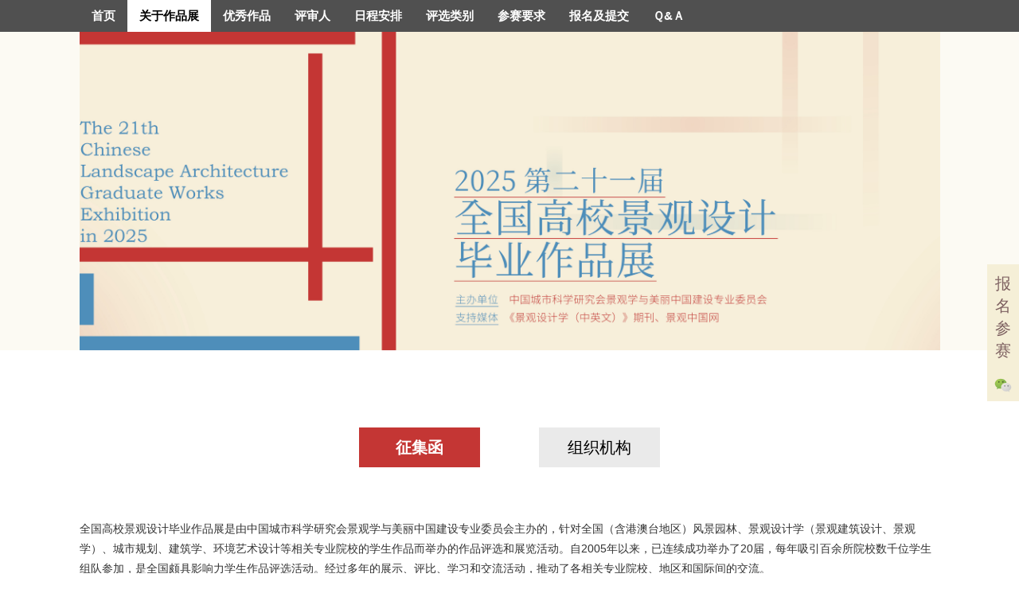

--- FILE ---
content_type: text/html; charset=UTF-8
request_url: http://expo.landscape.cn/la
body_size: 4623
content:
<!DOCTYPE html>
<html>
<head>
    <meta charset="UTF-8">
    <meta http-equiv="X-UA-Compatible" content="IE=edge,chrome=1">
    <meta name="renderer" content="webkit">
    <meta name="viewport" content="width=device-width, initial-scale=1, maximum-scale=1, user-scalable=no,shrink-to-fit=no">
    <meta content="telephone=no" name="format-detection" />
    <meta content="email=no" name="format-detection" />
    <title>2025-第二十一届全国高校景观设计毕业作品展</title>
    <meta name="keywords" content="作品展,全国高校景观设计学生作品展,景观设计学生作品展,作品展,LA Frontiers Award" />
    <meta name="description" content="作品展全国高校景观设计学生作品展、风景园林高校毕业作品展览、环境艺术、竞赛等信息。" />
    <link rel="stylesheet" href="/css/common.css?v=1"/>
    <link rel="stylesheet" href="/css/schedule.css"/>
    <link rel="stylesheet" href="/css/swiper.min.css"/>
    <link rel="stylesheet" href="/css/base_2025.css?v=38"/>
    <!--[if lt IE 9]>
    <script src="/js/html5shiv.min.js"></script>
    <script src="/js/respond.min.js"></script>
   <![endif]-->
</head>
<body>
        <div class="app-banner">
        <div class="container banner">
            <img src="/img/banner_2025.jpg?v=3" class="img-responsive">
        </div>
        <!-- 手机端banner图 -->
        <div class="container banner-m">
            <img src="/img/banner_2025.jpg?v=3" class="img-responsive">
        </div>
    </div>
    
  <nav class="navbar navbar-inverse navbar-fixed-top">
    <div class="container">
      <!-- Brand and toggle get grouped for better mobile display -->
      <div class="navbar-header">
        <button type="button" class="navbar-toggle collapsed" data-toggle="collapse" data-target="#bs-example-navbar-collapse-9" aria-expanded="false">
          <span class="sr-only">Toggle navigation</span>
          <span class="icon-bar"></span>
          <span class="icon-bar"></span>
          <span class="icon-bar"></span>
        </button>
      </div>
      <!-- Collect the nav links, forms, and other content for toggling -->
      <div class="collapse navbar-collapse" id="bs-example-navbar-collapse-9">
        <ul class="nav navbar-nav">
          <li><a href="/index" >首页</a></li>
          <li><a href="/la" class="active">关于作品展</a></li>
          <li><a href="/result" >优秀作品</a></li>
          <li><a href="/judge" >评审人</a></li>
          <li><a href="/schedule" >日程安排</a></li>
          <li><a href="/awards" >评选类别</a></li>
          <li><a href="/requires" >参赛要求</a></li>
          <li><a href="/sub" >报名及提交</a></li>
          <!--<li><a href="/review" >往期展览</a></li>-->
          <li><a href="/askq" >Ｑ&amp;Ａ</a></li>
        </ul>
        <!-- <ul class="nav navbar-nav navbar-right">
          <li><a href="login.html">登录</a></li> 
          <li><a href="register.html">注册</a></li>
          <li class="dropdown">
            <a href="#" class="dropdown-toggle" data-toggle="dropdown" role="button" aria-haspopup="true" aria-expanded="false">你好，李晓明<span class="caret"></span></a>
            <ul class="dropdown-menu" style="min-width: auto;">
              <li><a href="profile.html">个人中心</a></li>
              <li><a href="submit.html">提交作品</a></li>
              <li><a href="#">退出登录</a></li>
            </ul>
          </li>
        </ul> -->
      </div><!-- /.navbar-collapse -->
    </div><!-- /.container-fluid -->
  </nav>

  
    <div class="app-content">
    <div class="container" id="zhengji">
      <ul class="time-line-la">
         <li>
          <a href="#zhengji"  class="la-btn-l">征集函</a>
        </li>

        <li>
          <a href="#zuzhi" class="la-btn-r">组织机构</a>
        </li>
      </ul>
      <div class="la_con clearfix">
        <p>
        全国高校景观设计毕业作品展是由中国城市科学研究会景观学与美丽中国建设专业委员会主办的，针对全国（含港澳台地区）风景园林、景观设计学（景观建筑设计、景观学）、城市规划、建筑学、环境艺术设计等相关专业院校的学生作品而举办的作品评选和展览活动。自2005年以来，已连续成功举办了20届，每年吸引百余所院校数千位学生组队参加，是全国颇具影响力学生作品评选活动。经过多年的展示、评比、学习和交流活动，推动了各相关专业院校、地区和国际间的交流。
        </p>
        <p>
        在总结既往成功经验的基础上，2025年第二十一届全国高校景观设计毕业作品展将继续本着促进交流、促进教学、促进教育创新、促进学科发展和促进人才培养的思路进行。在此诚挚邀请全国各地（含港澳台地区）相关专业院校学生参加本年度评选活动。希望为师生们提供更具国际性、前沿性、学术性和市场性的展示交流平台，推动中国景观设计教育事业的发展，为中国景观设计行业提供源源不断的新生力量与灵感源泉。
        </p>
        <p style="text-align:right;" class="la_meta">全国高校景观设计毕业作品展组委会<br>2025年5月</p>
        <!-- 手机端显示 -->
        <p style="text-align:right;" class="la_meta_m">
        全国高校景观设计毕业作品展组委会<br>
        2025年5月
        </p>
      </div>
    </div>

    <div style="background-image: url(./img/gal_6.jpg); margin-top:50px;" class="bg-parallax-dark nopadding">
  </div>
  
  <div class="container" id="zuzhi">
    <ul class="time-line-la">
     <li>
       <a href="#zhengji" class="la-btn-r">征集函</a>
     </li>

     <li>
       <a href="#zuzhi"  class="la-btn-l">组织机构</a>
     </li>
    </ul>
    <div class="la_zuzhi">
      <div class="la_zuzhi_container">
        <div class="la_zuzhi_left">
          <p><b>主办单位：</b></p>
        </div>
        <div class="la_zuzhi_right">
          <p>中国城市科学研究会景观学与美丽中国建设专业委员会 </p>
        </div>
      </div>
      
      <div class="la_zuzhi_container">
          <p><b>支持院校（拼音排序）:</b></p>
          <p>
            <span class="la_zuzhi_yuanxiao">北京大学建筑与景观设计学院</span>
            <span class="la_zuzhi_yuanxiao">北京建筑大学建筑与城市规划学院</span>
            <span class="la_zuzhi_yuanxiao">长安大学建筑学院</span>
            <span class="la_zuzhi_yuanxiao">长江大学园艺园林学院</span>
            <span class="la_zuzhi_yuanxiao">长沙理工大学建筑学院</span>
            <span class="la_zuzhi_yuanxiao">重庆大学建筑城规学院</span>
            <span class="la_zuzhi_yuanxiao">大连理工大学建筑与艺术学院</span>
            <span class="la_zuzhi_yuanxiao">东北农业大学园艺园林学院</span>
            <span class="la_zuzhi_yuanxiao">福州大学建筑与城乡规划学院</span>
            <span class="la_zuzhi_yuanxiao">广东工业大学艺术与设计学院</span>
            <span class="la_zuzhi_yuanxiao">广西师范大学设计学院</span>
            <span class="la_zuzhi_yuanxiao">哈尔滨工业大学建筑学院</span>
            <span class="la_zuzhi_yuanxiao">海南大学林学院</span>
            <span class="la_zuzhi_yuanxiao">华南理工大学建筑学院风景园林系</span>
            <span class="la_zuzhi_yuanxiao">华侨大学建筑学院</span>
            <span class="la_zuzhi_yuanxiao">华中科技大学建筑与城市规划学院</span>
            <span class="la_zuzhi_yuanxiao">昆明理工大学城市学院</span>
            <span class="la_zuzhi_yuanxiao">南京林业大学艺术设计学院</span>
            <span class="la_zuzhi_yuanxiao">内蒙古工业大学建筑学院</span>
            <span class="la_zuzhi_yuanxiao">内蒙古农业大学林学院</span>
            <span class="la_zuzhi_yuanxiao">内蒙古师范大学国际设计艺术学院</span>
            <span class="la_zuzhi_yuanxiao">山东建筑大学建筑城规学院</span>
            <span class="la_zuzhi_yuanxiao">深圳大学建筑与城市规划学院</span>
            <span class="la_zuzhi_yuanxiao">四川美术学院建筑与环境艺术学院</span>
            <span class="la_zuzhi_yuanxiao">四川音乐学院成都美术学院</span>
            <span class="la_zuzhi_yuanxiao">苏州大学金螳螂建筑与城市环境学院</span>
            <span class="la_zuzhi_yuanxiao">天津大学建筑学院</span>
            <span class="la_zuzhi_yuanxiao">天津理工大学艺术学院</span>
            <span class="la_zuzhi_yuanxiao">武汉大学城市设计学院</span>
            <span class="la_zuzhi_yuanxiao">西安建筑科技大学建筑学院</span>
            <span class="la_zuzhi_yuanxiao">西安建筑科技大学艺术学院</span>
            <span class="la_zuzhi_yuanxiao">西南大学园艺园林学院</span>
            <span class="la_zuzhi_yuanxiao">西南交通大学建筑与设计学院</span>
            <span class="la_zuzhi_yuanxiao">香港大学建筑学院</span>
            <span class="la_zuzhi_yuanxiao">云南大学艺术与设计学院</span>
            <span class="la_zuzhi_yuanxiao">中国地质大学（武汉）</span>
            <span class="la_zuzhi_yuanxiao">中国矿业大学建筑与设计学院</span>
            <span class="la_zuzhi_yuanxiao">中国美术学院建筑艺术学院</span>
            <span class="la_zuzhi_yuanxiao">中国农业大学水利与土木工程学院</span>
            <span class="la_zuzhi_yuanxiao">中国农业大学园艺学院</span>
            <span class="la_zuzhi_yuanxiao">中南大学建筑与艺术学院</span>
            <span class="la_zuzhi_yuanxiao">等</span>
          </p>
      </div>
      <div class="la_zuzhi_container">
        <div class="la_zuzhi_left">
          <p><b>支持媒体：</b></p>
        </div>
        <div class="la_zuzhi_right">
          <p>《景观设计学（中英文）》期刊、LAC景观中国网</p>
        </div>
      </div>
      <div class="la_zuzhi_container">
        <p><b>组委会</b></p>
        <div class="la_zuzhi_left">
          <p>秘书长：</p>
        </div>
        <div class="la_zuzhi_right">
          <p>李迪华</p>
        </div>

        <div class="la_zuzhi_left">
          <p>副秘书长：</p>
        </div>
        <div class="la_zuzhi_right">
          <p>
            <span class="la_zuzhi_mingdan">王志芳  白伟岚</span>
          </p>
        </div>
      </div>
        <div class="la_zuzhi_container">
        <p><b>委员：</b>（按拼音字母排序）</p>
        <p>
          <span class="la_zuzhi_yuanxiao">Mathew Pryor</span>
          <span class="la_zuzhi_yuanxiao">Natalia Echeverri</span>
          <span class="la_zuzhi_yuanxiao">Vincci Mak</span>
          <span class="la_zuzhi_yuanxiao">曹磊（南林）</span>
          <span class="la_zuzhi_yuanxiao">曹磊（天大）</span>
          <span class="la_zuzhi_yuanxiao">曾颖</span>
          <span class="la_zuzhi_yuanxiao">戴菲</span>
          <span class="la_zuzhi_yuanxiao">翟俊</span>
          <span class="la_zuzhi_yuanxiao">杜文武</span>
          <span class="la_zuzhi_yuanxiao">顾进立</span>
          <span class="la_zuzhi_yuanxiao">郭晓华</span>
          <span class="la_zuzhi_yuanxiao">胡林辉</span>
          <span class="la_zuzhi_yuanxiao">黄洪波</span>
          <span class="la_zuzhi_yuanxiao">贾震</span>
          <span class="la_zuzhi_yuanxiao">姜斌</span>
          <span class="la_zuzhi_yuanxiao">李博</span>
          <span class="la_zuzhi_yuanxiao">李险峰</span>
          <span class="la_zuzhi_yuanxiao">李勇</span>
          <span class="la_zuzhi_yuanxiao">廖启鹏</span>
          <span class="la_zuzhi_yuanxiao">林广思</span>
          <span class="la_zuzhi_yuanxiao">刘仁芳</span>
          <span class="la_zuzhi_yuanxiao">刘涛</span>
          <span class="la_zuzhi_yuanxiao">刘宇</span>
          <span class="la_zuzhi_yuanxiao">吕小辉</span>
          <span class="la_zuzhi_yuanxiao">罗萍嘉</span>
          <span class="la_zuzhi_yuanxiao">罗涛</span>
          <span class="la_zuzhi_yuanxiao">毛华松</span>
          <span class="la_zuzhi_yuanxiao">任震</span>
          <span class="la_zuzhi_yuanxiao">邵健</span>
          <span class="la_zuzhi_yuanxiao">宋希强</span>
          <span class="la_zuzhi_yuanxiao">唐毅</span>
          <span class="la_zuzhi_yuanxiao">王崑</span>
          <span class="la_zuzhi_yuanxiao">王思思</span>
          <span class="la_zuzhi_yuanxiao">武静</span>
          <span class="la_zuzhi_yuanxiao">吴松涛</span>
          <span class="la_zuzhi_yuanxiao">吴焱</span>
          <span class="la_zuzhi_yuanxiao">奚雪松</span>
          <span class="la_zuzhi_yuanxiao">杨建辉</span>
          <span class="la_zuzhi_yuanxiao">杨青娟</span>
          <span class="la_zuzhi_yuanxiao">余丽婴</span>
          <span class="la_zuzhi_yuanxiao">苑升旺</span>
          <span class="la_zuzhi_yuanxiao">张文勇</span>
          <span class="la_zuzhi_yuanxiao">张振威</span>
          <span class="la_zuzhi_yuanxiao">赵红霞</span>
          <span class="la_zuzhi_yuanxiao">周晨</span>
        </p>
       
      </div>
      <div class="la_zuzhi_container">
          <p><b>执行秘书</b>：</p>
          <p>王卿 周明波 郑海臣 </p>
          <p>电  话：010-6275 0655</p>
          <p>E-mail：pkuforum@vip.163.com</p>  
          <p>官方网站：http://expo.landscape.cn/</p>
          <p>地  址：北京市海淀区燕东园北小街3号北京大学建筑与景观设计学院一层（100080）</p>
          <p>官方微信公众平台：LAFrontiersAward</p>    
      </div>
    </div>
  </div>

  <!-- 报名参赛悬浮窗 -->
<div class="join-box">
    <a href="/enlist" style="color: #7d6060;">
      <p>报名参赛</p>
    </a>
    <div class="share">
      <img src="/img/weixin5.png">
      <div class="tip">
        <div id="qrCode"></div>
        <div class="text">
          <p>打开微信"扫一扫"</p>
          <p>打开网页后点击屏幕</p>
          <p>右上角"分享"按钮</p>
        </div>
      </div>
    </div>
  </div>

  <div class="app-footer">
    <div class="container">
      <div class="app-footer-left" style="margin-top:40px;">
        <h3 class="adress-title">作品展组委会</h3>
        <div class="adress-body">
          <div class="la_zuzhi_container">
          <div class="la_zuzhi_left">
            <p>E-mail：</p>
          </div>
          <div class="la_zuzhi_right">
            <p>pkuforum@vip.163.com</p>
          </div>
          <div class="la_zuzhi_left">
            <p>地　址：</p>
          </div>
          <div class="la_zuzhi_right">
            <p>北京市海淀区燕东园北小街3号北京大学建筑与景观设计学院一层</p>
          </div>
        </div>
        </div>
      </div>
      <div class="app-footer-right">
        <div class="qr">
          <span class="qr-title">作品展官微二维码</span>
          <img src="/img/qr1.jpg" width="132" height="132">
        </div>
        <div class="qr">
          <span class="qr-title">QQ交流群二维码</span>
          <img src="/img/qr2.jpg" width="132" height="132">
        </div>
      </div>
    </div>
  </div>
<script src="/js/jquery.min.js"></script>    
<script src="/js/bootstrap.min.js"></script>
<script src="/js/jquery.qrcode.min.js"></script>
<script src="/js/navmenu.js"></script>
<script src="/js/layer/layer.js"></script>
<script>
   /* function submitClick() {
        layer.msg("4月30号开放报名，敬请期待～")
    }

    $(".bmcs").click(function(){
	submitClick()
	return false
    })

    $(".join-box").click(function(){
	submitClick()
	return false
    })

    $(".la_downwj").click(function(){
	submitClick()
		return false
    })*/
</script>


  </body>
</html>


--- FILE ---
content_type: text/css
request_url: http://expo.landscape.cn/css/schedule.css
body_size: 391
content:
body {
	background-color: #1F1F1F;
}
.content {
  margin: 70px 100px;
}
#scheduleX {
  width: 300px;
  height: 25px;
  border-radius: 5px;
  background-color: #7d8e91;
}
#scheduleX .xList {
  background-color: #2bd74c;
  border-radius: 5px;
  width: 0%;
  height: 100%;
  position: relative;
}
#scheduleX .xList .xNum {
  font-size: 10px;
  position: absolute;
  top: 50%;
  right: 5%;
  color: #fff;
  -webkit-transform: translate(0%, -50%);
  -moz-transform: translate(0%, -50%);
  -ms-transform: translate(0%, -50%);
  -o-transform: translate(0%, -50%);
  transform: translate(0%, -50%);
  z-index: 10;
}
#scheduleY {
  width: 25px;
  height: 300px;
  border-radius: 5px;
  background-color: #7d8e91;
  position: relative;
}
#scheduleY .yList {
  position: absolute;
  background-color: #2bd74c;
  border-radius: 5px;
  width: 100%;
  height: 0%;
  bottom: 0;
  left: 0;
}
#scheduleY .yList .yNum {
  font-size: 12px;
  position: absolute;
  top: 5%;
  left: 50%;
  color: #fff;
  -webkit-transform: translate(-50%, 0%);
  -moz-transform: translate(-50%, 0%);
  -ms-transform: translate(-50%, 0%);
  -o-transform: translate(-50%, 0%);
  transform: translate(-50%, 0%);
  z-index: 10;
}


--- FILE ---
content_type: text/css
request_url: http://expo.landscape.cn/css/base_2025.css?v=38
body_size: 9536
content:
html,
body {
  background-color: #fff;
  position: relative;
}
.join-box {
  font-size: 20px;
  position: fixed;
  bottom: 30%;
  right: 0;
  background: #F5EFD7;
}
.join-box p {
  width: 30px;
  padding: 10px;
  margin: 0 10px 0 0;
  /*color:#B7454F;*/
}
.join-box img {
  width: 40px;
  height: 40px;
  display: block;
  cursor: pointer;
}
.join-box .share {
  position: relative;
}
.join-box .share .tip {
  width: 120px;
  display: none;
  position: absolute;
  right: 50px;
  top: -123px;
}
.join-box .share .tip #qrCode {
  width: 100px;
  margin: 0 auto;
}
.join-box .share .tip .text {
  text-align: center;
}
.join-box .share .tip .text p {
  width: 100%;
  padding: 0;
  font-size: 12px;
}
.join-box .share:hover .tip {
  display: block;
}
.navbar-nav li a.active {
  color: #000;
  background-color: #fff;
}
a {
  color: #333;
}
a:hover {
  color: #333;
  text-decoration: none;
}
.banner-m {
  display: none;
}
.app-section-text {
  display: -webkit-box;
  -webkit-box-orient: vertical;
  -webkit-line-clamp: 5;
  overflow: hidden;
}
.app-section-text a {
  color: #333;
  text-decoration: none;
  cursor: pointer;
}
.carousel-indicators li {
  border: 1px solid #a49efe;
  behavior: url("../PIE.htc");
  background-color: #fff;
}
.carousel-indicators li.active {
  background-color: #a49efe;
}
/* div.modal{
    width:100%;
    height:100%;
    display: block;
    position:absolute;
    background-color:transparent;
    z-index: 1;
}
div.modal_content{
    width:100%;
    text-align: center;
    background-color:transparent;
    position:absolute;
    bottom:20%;
}
div.modal_content .baoming{
    font-size:16px;
    color:@text-color;
    padding:5px 50px;
    background:@theme-background-color;
    border-radius: 25px;
    behavior: url("../PIE.htc");
} */
.time-line-inner {
  background-color: #F5EFD7;
  color: #4E8EBA;
}
.time-line-inner.active {
  background: #4E8EBA;
  color: white;
}
.userinfo_edit .toolbar .btn {
  background-color: #F7DA02;
}
.app-banner {
  background-color: rgba(245, 239, 215, 0.3); 
}
.app-banner-2019 {
  background-color: #e6e6e6; 
}
.app-awards-ul {
  padding: 0;
  margin-top: 50px;
  list-style: none;
  width: 100%;
  text-align: center;
}
.app-awards-ul > li {
  margin: 0 30px;
  padding: 5px;
  display: inline-block;
  width: 15%;
}
.awards-btn-l {
  background: #C43634;
  color: white;
  font-weight: bold;
  height: 50px;
  font-size: 20px;
  display: block;
  line-height: 50px;
}
.awards-btn-r {
  color: white;
  background: #eaeaea;
  height: 50px;
  font-size: 20px;
  display: block;
  line-height: 50px;
}
/*.app-awards-ul a:hover {
  text-decoration: none;
  color: #333;
  background-color: #4de24d;
}*/
.awards_shezhi {
  width: 100%;
  text-align: center;
  font-size: 14px;
  color: #333;
  padding-top: 20px;
}
.awards_szcon {
  width: 100%;
  color: #333;
  line-height: 160%;
  font-size: 14px;
  padding: 30px 0 40px 0;
}
.bg-parallax-dark {
  background-attachment: fixed;
  background-image: url(../img/gal_6.jpg);
  color: #f4f5f7;
  background-position: center center;
  background-size: cover;
  height: auto;
  width: 100%;
  height: 300px;
  behavior: url("../PIE.htc");
}
.time-line .time-line-inner {
  position: relative;
  text-align: center;
  padding-left: 40px;
  height: 76px;
}
.time-line .time-line-inner:before {
  position: absolute;
  left: 0;
  top: 0;
  bottom: 0;
  height: 0;
  width: 0;
  content: "";
  border-bottom: 38px inset transparent;
  border-left: 40px solid #fff;
  border-top: 38px inset transparent;
}
.time-line .time-line-inner:after {
  position: absolute;
  right: -40px;
  top: 0;
  bottom: 0;
  height: 0;
  width: 0;
  border-bottom: 38px inset transparent;
  border-left: 40px solid #F5EFD7;
  border-top: 38px inset transparent;
  content: "";
  z-index: 2;
}
.time-line-inner.active:after,
.time-line li:nth-child(2) .time-line-inner:after {
  border-left-color: #4E8EBA;
}
.time-line li:first-child .time-line-inner:before {
  border: 0;
}
.time-line li:last-child .time-line-inner:after {
  border: 0;
}
.time-line-la {
  padding: 0;
  margin-top: 50px;
  list-style: none;
  width: 100%;
  text-align: center;
}
.time-line-la > li {
  margin: 0 30px;
  padding: 5px;
  display: inline-block;
  width: 15%;
}
.la-btn-l {
  background: #C43634;
  color: white;
  font-weight: bold;
  height: 50px;
  font-size: 20px;
  display: block;
  line-height: 50px;
}
.la-btn-r {
  color: black;
  /*background: linear-gradient(to right, #1B4223 0%, #E1540D 100%);*/
  background: #eaeaea;
  height: 50px;
  font-size: 20px;
  display: block;
  line-height: 50px;
}
/*.time-line-la a:hover {
  text-decoration: none;
  color: #333;
  background-color: #4de24d;
}*/
.la_con {
  width: 100%;
  color: #333;
  line-height: 180%;
  font-size: 14px;
  padding: 30px 0 50px 0;
}
.la_con > p {
  width: 100%;
  padding-top: 30px;
}
.la_zuzhi {
  width: 100%;
  color: #333;
  line-height: 180%;
  font-size: 14px;
  padding: 60px 0 15px 0;
}
/*.la_zuzhi_container {
  overflow: hidden;
}*/
.la_zuzhi_mingdan {
  width: 42px;
  display: inline-block;
  margin-right: 20px;
}
.la_zuzhi_meiti {
  width: 154px;
  display: inline-block;
  margin-right: 20px;
}
.la_zuzhi_yuanxiao {
  width: 266px;
  display: inline-block;
}
.la_zuzhi_left,
.la_zuzhi_right {
  float: left;
}
.la_zuzhi_left {
  width: 8%;
}
.la_zuzhi_right {
  width: 92%;
}
.la_meta_m {
  display: none;
}
.rc_ldate {
  float: left;
  margin: 7px 50px 0px 100px;
}
.rc_rsjxx {
  padding-top: 30px;
  width: 70%;
  float: left;
}
.rc_rsjxx p {
  line-height: 220%;
}
.rc_sjb {
  font-size: 18px;
}
.rc_sjday {
  font-size: 30px;
}
.rc_aplb {
  width: 100%;
  margin: 0 auto;
}
.rc_aplist {
  list-style: none;
  float: left;
  width: 100%;
  padding-top: 50px;
}
.rc_aplist li {
  width: 700px;
  margin: 0 auto;
  line-height: 220%;
  overflow: hidden;
  font-size: 16px;
  color: #333;
}
.rc_right {
  text-align: right;
}
.rc_lid {
  float: left;
  width: 200px;
  font-weight: bold;
}
.rc_rdate {
  letter-spacing: 2px;
  width: 500px;
  float: left;
}
.app-ask-ul {
  padding: 0;
  margin-top: 50px;
  margin-bottom: 20px;
  list-style: none;
  width: 100%;
  text-align: center;
}
.app-ask-ul > li {
  margin: 0 30px;
  padding: 5px;
  display: inline-block;
  width: 15%;
}
.ask-btn-l {
  background: #C43634;
  color: white;
  font-weight: bold;
  height: 50px;
  font-size: 20px;
  display: block;
  line-height: 50px;
}
.ask-btn-r {
  background: #eaeaea;
  height: 50px;
  font-size: 20px;
  display: block;
  line-height: 50px;
}
/*.app-ask-ul a:hover {
  text-decoration: none;
  color: #333;
  background-color: #4de24d;
}*/
.oa_wenti {
  float: left;
  width: 100%;
  margin-top: 5px;
  font-size: 14px;
}
.oa_center a {
  text-decoration: none;
  color: #1B4223;
}
.oa_wtTit {
  float: left;
  width: 720px;
  padding: 0 20px;
  line-height: 30px;
  background: #e6e6e6;
  color: #B7454F;
}
.oa_wtHd {
  float: left;
  width: 700px;
  padding: 10px 30px;
  background: #f6f5f5;
  min-height: 80px;
  display: none;
}
.oa_wtText {
  background: #f6f5f5;
  float: left;
  width: 760px;
  padding: 8px 10px;
  height: 120px;
  overflow-x: hidden;
  overflow-y: auto;
  border: none;
}
.oa_tjbtn {
  float: right;
  cursor: pointer;
  background: #e6e6e6;
  color: green;
  line-height: 35px;
  width: 100px;
  text-align: center;
  margin-top: 15px;
  border: none;
}
.oa_center {
  width: 760px;
  margin: 0 auto;
  overflow: hidden;
}
.app-requires-ul {
  padding: 0;
  margin-top: 50px;
  list-style: none;
  width: 100%;
  text-align: center;
}
/*.app-requires-ul a:hover {
  text-decoration: none;
  color: #333;
  background-color: #4de24d;
}*/
.app-requires-ul > li {
  margin: 0 30px;
  padding: 5px;
  display: inline-block;
  width: 15%;
}
.requires-btn-l {
  background: #C43634;
  color: white;
  font-weight: bold;
  height: 50px;
  font-size: 20px;
  display: block;
  line-height: 50px;
}
.requires-btn-r {
  color: white;
  background: #eaeaea;
  height: 50px;
  font-size: 20px;
  display: block;
  line-height: 50px;
}
.requires_ytmsg {
  float: left;
  width: 100%;
  color: #333;
  line-height: 250%;
  font-size: 14px;
  padding: 40px 0 20px 0;
}
.requires_ytcon {
  padding-top: 15px;
  width: 100%;
}
.requires_yongtu {
  float: left;
  width: 100%;
  text-align: center;
  font-size: 16px;
  font-weight: bold;
  color: #000;
}
.requires_ytimg {
  width: 540px;
  float: left;
  padding-top: 10px;
}
.requires_ytimg img {
  float: right;
  vertical-align: top;
  margin-left: 70px;
}
.requires_ytxx {
  list-style: none;
  width: 490px;
  float: right;
  padding-top: 20px;
}
.la_downwj {
  background: #C43634;
  display: inline-block;
  line-height: 40px;
  padding: 0 10px;
  margin: 20px 20px 0 0;
  color:white;
}
.requires_ytcon {
  overflow: hidden;
}
.app-account .qr {
  color: #F7DA02;
}
.btn-text-color {
  color: #F7DA02;
}
.btn-primary {
  background-color: #e6e6e6;
  border-color: #e6e6e6;
  color: black;
}
.btn-primary:hover {
  background-color: #e6e6e6;
  border-color: #6359fa;
  color: #6359fa;
}
.app-account {
  margin: 0 auto 144px;
  top: 144px;
}
.app-account-bg {
  background-color: #F7DA02;
}
.app-account-register {
  width: 666px;
}
.app-account-register-form {
  width: 60%;
}
.app-account-register-form .form-control-wrap {
  width: 100%;
}
.app-account-login-border {
  right: 240px;
}
.app-account .qr img {
  width: 140px;
  height: 140px;
}
.app-step-item.active {
  color: #F7DA02;
}
.text-primary {
  color: #F7DA02;
}
.text-center {
  text-align: left;
}
.app-account .btn {
  margin-top: 0;
}
.app-account-forgot-form {
  padding: 20px 0;
}
.button-size {
  width: 300px;
}
.main {
  width: 1024px;
  margin: 50px auto 0;
  overflow: hidden;
}
.user_sidebar {
  width: 230px;
  margin-right: 50px;
  float: left;
}
.user_sidebarmenu {
  padding-top: 5px;
  padding-bottom: 10px;
  background-color: #fafafa;
  margin-bottom: 25px;
}
.user_sidebarmenu dt h3 {
  font-size: 18px;
  color: #999;
  font-weight: 400;
  padding-left: 38px;
}
.user_sidebarmenu dd p {
  color: #333;
  font-size: 14px;
  padding: 14px 0;
  padding-left: 48px;
  margin: 0;
}
.user_sidebarmenu dd p:hover {
  background-color: #f1f1f1;
}
.user_userinfo {
  width: 740px;
  margin: 0 auto;
  background-color: #fafafa;
}
.user_userinfo_container {
  float: left;
}
.user_userinfo_content {
  margin-bottom: 40px;
  background-color: #fafafa;
}
.autofiletitle {
  padding: 20px 0 0;
}
.autofiletitle .edit_id {
  margin-bottom: 80px;
}
.autofiletitle .id_number {
  font-size: 18px;
  font-weight: normal;
  width: 580px;
  margin: 0 auto;
  padding-bottom: 20px;
}
.autofiletitle .id_card {
  width: 580px;
  margin: 0 auto;
}
.autofiletitle .edit_id_number {
  box-sizing: border-box;
  width: 410px;
  height: 40px;
  margin: 0 20px 0 0;
  padding: 12px;
  font-size: 14px;
  color: #555;
  line-height: 14px;
  border: 1px solid #ededed;
  border-radius: 3px;
  transition: border 0.2s ease-in 0s;
  behavior: url("../PIE.htc");
}
.autofiletitle .btn-search {
  width: 115px;
  padding: 12px;
  font-size: 14px;
  line-height: 14px;
  height: 40px;
}
.autofiletitle h1 {
  color: #555;
  height: 47px;
  line-height: 47px;
  margin: 0;
  padding: 0 20px;
  font-size: 24px;
  font-weight: 400;
  border-bottom: 1px solid #ebebeb;
}
.user_userinfo_content dd {
  padding: 0 40px 50px;
}
div.userinfo_tips {
  margin: 0 40px 30px;
  padding: 30px 0;
  font-size: 16px;
  line-height: 26px;
  color: #999;
  text-align: center;
  border-bottom: 1px dashed #ededed;
}
div.userinfo_edit {
  box-sizing: border-box;
  margin: 40px auto 0;
  padding-right: 20px;
  position: relative;
}
div.userinfo_edit .edit_type {
  width: 100%;
  text-align: center;
  margin-bottom: 40px;
}
div.userinfo_edit .edit_type .edit_type_item {
  width: 30%;
  background-color: #eaeaea;
  height: 50px;
  margin: 0 30px;
  font-size: 20px;
  display: inline-block;
  line-height: 50px;
  cursor: pointer;
}
div.userinfo_edit .edit_type .edit_type_item:hover {
  background-color: #F7DA02;
}
div.userinfo_edit .edit_type .active {
  background-color: #F7DA02;
}
.edit_type_school {
  display: none;
}
.userinfoEditForm {
  width: 580px;
  margin: 0 auto;
}
.userinfo_edit .avatar {
  position: relative;
  width: 80px;
  height: 80px;
  margin: 0 auto 20px;
  overflow: hidden;
  border-radius: 50%;
  behavior: url("../PIE.htc");
}
.userinfo_edit .avatar img {
  display: block;
  width: 80px;
  height: 80px;
}
.userinfo_edit .avatar .avatar_upload {
  width: 80px;
  height: 80px;
  position: absolute;
  top: 0;
  left: 0;
  opacity: 0;
  cursor: pointer;
}
.userinfo_edit .input_box {
  margin-bottom: 20px;
  overflow: hidden;
  position: relative;
}
.userinfo_edit .label_input_box {
  float: left;
  width: 100px;
  padding-top: 10px;
  padding-right: 20px;
  font-size: 16px;
  line-height: 26px;
  color: #333;
  text-align: right;
  font-weight: 400;
}
.userinfo_edit input[type=text],
.userinfo_edit textarea {
  display: block;
  box-sizing: border-box;
  width: 460px;
  height: 40px;
  margin-left: 90px;
  margin-top: 0;
  padding: 12px;
  font-size: 14px;
  color: #555;
  line-height: 14px;
  border: 1px solid #ededed;
  border-radius: 3px;
  transition: border 0.2s ease-in 0s;
  behavior: url("../PIE.htc");
}
input[type="radio"],
input[type="checkbox"] {
  margin-top: 10px;
}
.magic-radio,
.magic-checkbox {
  height: 26px;
  line-height: 26px;
}
.magic-radio + label,
.magic-checkbox + label {
  position: relative;
  display: inline-block;
  padding-left: 8px;
  margin-right: 40px;
  cursor: pointer;
  vertical-align: middle;
  font-size: 16px;
  font-weight: 400;
  line-height: 16px;
  top: -8px;
}
.userinfo_edit textarea {
  height: 100px;
  padding: 7px 12px;
  line-height: 20px;
  resize: none;
}
div.toolbar {
  line-height: 1.8;
  text-align: center;
}
div.toolbar p {
  margin: 20px auto;
}
.userinfo_edit .toolbar .btn {
  width: 120px;
  height: 40px;
  display: block;
  margin: 0 auto;
  font-size: 16px;
  line-height: 40px;
  box-sizing: border-box;
  padding: 0 12px;
  /*color: green;*/
  text-align: center;
  border: 0;
  border-radius: 3px;
  background-color: #00b38a;
  behavior: url("../PIE.htc");
}
#edit_exhibition_type {
  position: relative;
  top: 10px;
}
span.star {
  color: red;
  float: right;
  display: inline-block;
  position: absolute;
  top: 11px;
  right: 0;
}
span.exhibition_star {
  color: red;
  position: relative;
  top: 11px;
  left: 5px;
}
.userinfo_edit .toolbar .btn {
  background-color: #e6e6e6;
}
/*sumbit*/
.sumbit_container {
  width: 100%;
  height: auto;
  line-height: 1.8;
  overflow: hidden;
  margin: 50px auto;
  padding: 20px;
  position: relative;
}
ul,
li {
  list-style-type: none;
  margin: 0;
  padding: 0;
}
ul.nav_item {
  overflow: hidden;
  padding: 20px 0;
}
li.item_list {
  width: 50%;
  float: left;
  overflow: hidden;
  font-size: 16px;
  font-weight: bold;
  text-align: center;
}
li.last {
  width: 100px;
  float: right;
}
span.item_title {
  float: none;
  padding: 5px 0;
  display: inline-block;
}
.sumbit_container .active {
  border-bottom: 2px solid #F7DA02;
}
span.item_icon {
  margin-left: 50px;
  padding: 5px 0;
  float: left;
}
span.margin {
  margin-left: 65px;
}
div.network_pic,
div.comment_pic,
div.publish_pic,
div.exhibition_pic {
  width: 70%;
  margin: 40px auto;
}
div.comment_pic,
div.publish_pic,
div.exhibition_pic {
  display: none;
}
.network_pic_form {
  overflow: hidden;
  width: 300px;
  margin: 0 auto;
}
div.box_item {
  overflow: hidden;
}
div.upload_files {
  width: 100px;
  height: 120px;
  border: 1px solid #ddd;
  text-align: center;
  margin: 10px auto;
  position: relative;
}
p.pic_small {
  margin-top: 50px;
}
input#network_pic_file {
  width: 100px;
  height: 120px;
  margin: 0 auto;
  position: absolute;
  top: 0;
  left: 0;
  opacity: 0;
}
input.pic_name {
  width: 300px;
  display: block;
  margin: 10px auto;
}
div.edit {
  width: 55px;
  font-size: 20px;
  font-weight: bold;
  color: #F7DA02;
  float: right;
}
span.delete_pic,
span.add_pic {
  display: inline-block;
  padding: 0 5px;
}
span.delete_pic {
  margin-right: 5px;
}
input.submit {
  font-size: 16px;
  background-color: #F7DA02;
  padding: 5px 20px;
  color: #333;
  border: none;
  border-radius: 3px;
  display: block;
  margin: 50px auto 20px;
  behavior: url("../PIE.htc");
}
div.comment_upload_files {
  width: 100px;
  height: 30px;
  border: 1px solid #ddd;
  text-align: center;
  position: relative;
  float: left;
  display: inline-block;
  margin-bottom: 20px 0;
}
input.comment_pic_file {
  width: 100px;
  height: 30px;
  margin: 0 auto;
  position: absolute;
  top: 0;
  left: 0;
  opacity: 0;
}
p.comment_pic_small {
  margin-top: 5px;
}
div.explain {
  width: 120px;
  float: left;
  margin-top: 5px;
  margin-left: 20px;
  margin-bottom: 20px;
}
span.explain_item {
  color: #49A7A1;
  display: inline-block;
  width: 20px;
  height: 20px;
  text-align: center;
  border: 1px solid #ddd;
  border-radius: 50%;
  behavior: url("../PIE.htc");
}
.publish_pic_textarea {
  display: block;
  width: 300px;
  height: 100px;
}
.news-container {
  margin: 50px auto;
  line-height: 1.8;
}
.news-container .new-box img {
  max-width: 100%;
}
.news-container .news-title {
  text-align: center;
  font-size: 20px;
  line-height: 1.8;
  margin: 0 auto 20px;
  padding: 0;
}
.news-container .news-item {
  line-height: 1.8;
  font-size: 14px;
  color: #333;
  margin-bottom: 30px;
}
.news-container .new-item-right {
  text-align: right;
}
.awards-special-container,
.review-container {
  overflow: hidden;
  padding-bottom: 30px;
  margin-bottom: 30px;
  border-bottom: 2px solid #F7DA02;
}
.awards-special-container .awards-classify-meta,
.review-container .awards-classify-meta {
  font-size: 30px;
  color: #F7DA02;
  margin-bottom: 20px;
}
.awards-special-container .awards-classify-title,
.review-container .awards-classify-title {
  width: 250px;
  padding: 10px;
  font-size: 18px;
  color: #333;
  background-color: #F7DA02;
}
.awards-special-container .awards-special-box,
.review-container .awards-special-box {
  width: 900px;
  margin: 20px 0 50px;
  overflow: hidden;
}
.awards-special-container .awards-author,
.review-container .awards-author {
  width: 300px;
  margin-right: 50px;
  float: left;
}
.awards-special-container .awards-author img,
.review-container .awards-author img {
  width: 100%;
}
.awards-special-container .awards-author-details,
.review-container .awards-author-details {
  width: 550px;
  float: left;
}
.awards-special-container .awards-author-details .awards-author-title,
.review-container .awards-author-details .awards-author-title {
  margin: 0px auto 20px;
  color: #FF8124;
  overflow: hidden;
  display: -webkit-box;
  -webkit-box-orient: vertical;
  -webkit-line-clamp: 2;
  font-size: 20px;
  height: 56px;
}
.awards-special-container .awards-author-details .awards-author-title:hover,
.review-container .awards-author-details .awards-author-title:hover {
  text-decoration: none;
}
.awards-special-container .awards-author-details .awards-author-school,
.review-container .awards-author-details .awards-author-school {
  color: #333;
  margin-bottom: 30px;
}
.awards-special-container .awards-author-details .awards-author-describe,
.review-container .awards-author-details .awards-author-describe {
  line-height: 1.8;
}
.awards-special-container .awards-author-details .awards-author-adviser,
.review-container .awards-author-details .awards-author-adviser {
  display: -webkit-box;
  -webkit-box-orient: vertical;
  -webkit-line-clamp: 2;
}
.awards-special-container .awards-author-details .awards-author-address,
.review-container .awards-author-details .awards-author-address,
.awards-special-container .awards-author-details .awards-author-position,
.review-container .awards-author-details .awards-author-position,
.awards-special-container .awards-author-details .awards-author-school,
.review-container .awards-author-details .awards-author-school {
  overflow: hidden;
  text-overflow: ellipsis;
  white-space: nowrap;
}
.awards-special-container .awards-honor-box,
.review-container .awards-honor-box {
  width: 50%;
  float: left;
  margin: 20px 0;
  overflow: hidden;
  max-height: 207px;
}
.awards-special-container .awards-honor-box .awards-author,
.review-container .awards-honor-box .awards-author {
  width: 150px;
  margin-right: 20px;
  float: left;
}
.awards-special-container .awards-honor-box .awards-author img,
.review-container .awards-honor-box .awards-author img {
  width: 100%;
}
.awards-special-container .awards-honor-box .awards-author-details,
.review-container .awards-honor-box .awards-author-details {
  width: 330px;
}
.awards-special-container .awards-honor-box .awards-author-details .awards-author-school,
.review-container .awards-honor-box .awards-author-details .awards-author-school {
  margin: 0;
}
.review-container {
  border: none;
}
.result-box .awards-special-container {
  padding: 0;
  border: none;
}
.result-box .awards-special-container .awards-classify-title {
  width: 250px;
  display: inline-block;
  margin-right: 10px;
  font-size: 16px;
  margin-bottom: 20px;
}
.result-box .awards-special-container .awards-classify-describe span {
  border-right: 1px solid #333;
  padding: 0 5px 0 0;
}
.result-box .awards-special-container .awards-classify-describe p {
  color: #333;
}
.result-box .awards-project {
  overflow: hidden;
}
.result-box .awards-project .awards-project-left,
.result-box .awards-project .awards-project-right {
  width: 49%;
  float: left;
  box-sizing: border-box;
  padding-right: 20px;
  border-right: 1px dashed #ddd;
}
.result-box .awards-project .awards-project-left .awards-classify-title,
.result-box .awards-project .awards-project-right .awards-classify-title {
  width: 250px;
  font-size: 16px;
  margin: 20px 0;
  padding: 10px;
  color: #333;
  background-color: #F7DA02;
}
.result-box .awards-project .awards-project-left .awards-project-describe,
.result-box .awards-project .awards-project-right .awards-project-describe {
  line-height: 1.8;
}
.result-box .awards-project .awards-project-right {
  border: none;
  padding-left: 20px;
}
.result-box .awards-project .awards-project-right .awards-comments {
  margin: 20px 0;
  border-top: 2px solid #F7DA02;
  border-bottom: 2px solid #F7DA02;
}
.result-box .awards-project .awards-project-right .awards-comments-font {
  font-size: 70px;
  color: #F7DA02;
}
.result-box .awards-project .awards-project-right .left {
  float: left;
}
.result-box .awards-project .awards-project-right .right {
  float: right;
}
.result-box .awards-project .awards-project-right .awards-comments-slogan {
  margin: 20px 0 30px 5px;
}
.result-box .awards-project .awards-project-right .awards-comments-manager {
  font-size: 20px;
  font-weight: bold;
  color: #F7DA02;
  text-align: right;
}
.swiper-container {
  width: 100%;
  height: 670px;
  margin-left: auto;
  margin-right: auto;
}
.swiper-slide {
  background-size: cover;
  background-position: center;
  position: relative;
}
.swiper-slide .swiper-slide-tip {
  width: 100%;
  position: absolute;
  left: 0;
  bottom: 0;
  background-color: rgba(0, 0, 0, 0.7);
  color: #fff;
}
.swiper-slide .swiper-slide-tip .swiper-slide-title {
  font-size: 20px;
  margin: 20px;
}
.swiper-slide .swiper-slide-tip .swiper-slide-detail {
  font-size: 14px;
  margin: 20px;
}
.gallery-top {
  width: 100%;
}
.gallery-thumbs {
  height: 80px;
  box-sizing: border-box;
  padding: 10px 0;
}
.gallery-thumbs .swiper-slide {
  height: 100%;
  opacity: 0.4;
}
.gallery-thumbs .swiper-slide-active {
  opacity: 1;
}
.swiper-slide-tip {
  display: none;
}
.img-responsive {
  margin: 0 auto;
}
.app-judge {
  display: block;
}
.app-judge-title{
  font-size: 36px;
  color: #B7454F;
  margin-bottom: 20px;
  background-color: #F7DA02;
  width:350px;
}
.app-judge-title-2{
  font-size: 36px;
  color: #B7454F;
  margin-top: 20px;
  margin-bottom: 20px;
  background-color: #e6e6e6;
  width:500px;
}
.app-judge-title-2 span{
  font-size: 20px;
}
.app-judge-title-3{
  font-size: 28px;
  color: #B7454F;
  margin-top: 20px;
  margin-bottom: 20px;
  text-align: center;
}
.app-judge-title-4{
  font-size: 20px;
  color: #B7454F;
  margin-top: 20px;
  margin-bottom: 20px;
  text-align: left;
}

.arrow-bottom {
  width: 0;   
  height: 0;   
  border-left: 10px solid transparent;  /* 左边框的宽 */  
  border-right: 10px solid transparent; /* 右边框的宽 */  
  border-top: 13px solid #B7454F; /* 下边框的长度|高,以及背景色 */  
  font-size: 0;  
  line-height: 0; 
  margin-right: 8px;
}

.app-judge-name{
  /*font-weight: bold;*/
  margin-right: 40px;
}
.app-judge-ul {
  overflow: hidden;
}
.app-judge-ul li {
  margin-bottom: 10px;
}
/*
.app-judge-ul li .app-judge-img {
  margin-bottom: 20px;
}
.app-judge-ul li .app-judge-img img {
  max-width: 100%;
  max-height: 100%;
  border-radius: 50%;
  behavior: url("../PIE.htc");
}*/
.app-judge-ul li p {
  font-size: 18px;
}
.review-box {
  width: 800px;
  margin: 0 auto;
  overflow: hidden;
}
.review-box-item {
  width: 441px;
  overflow: hidden;
}
.review-box-item a {
  display: block;
  overflow: hidden;
}
.review-box-item .review-color-1 {
  color: #FAB043;
}
.review-box-item .review-color-2 {
  color: #5A587D;
}
.review-box-item .review-color-3 {
  color: #EF4136;
}
.review-box-item .review-color-4 {
  color: #1B75C1;
}
.review-box-item .review-color-5 {
  color: #01A79D;
}
.review-box-item .review-color-15 {
  color: #B7454F;
}
.review-box-item .review-bgText-color-1 {
  background-color: #FAB043;
}
.review-box-item .review-bgText-color-2 {
  background-color: #5A587D;
}
.review-box-item .review-bgText-color-3 {
  background-color: #EF4136;
}
.review-box-item .review-bgText-color-15 {
  background-color: #B7454F;
}
.review-box-item .review-bgText-color-4 {
  background-color: #1B75C1;
}
.review-box-item .review-bgText-color-5 {
  background-color: #01A79D;
}
.review-box-item .review-bg-color-1 {
  background-color: #FAB043;
}
.review-box-item .review-bg-color-15 {
  background-color: #B7454F;
}
.review-box-item .review-bg-color-2 {
  background-color: #FAB043;
}
.review-box-item .review-bg-color-3 {
  background-color: #FAB043;
}
.review-box-item .review-bg-color-4 {
  background-color: #FAB043;
}
.review-box-item .review-bg-color-5 {
  background-color: #FAB043;
}
.review-box .right,
.review-box .item-right,
.review-box .left .item-mid {
  float: right;
}
.review-box .left,
.review-box .item-left,
.review-box .right .item-mid {
  float: left;
}
.review-box .item-mid {
  width: 50px;
  text-align: center;
  float: left;
  margin: 0 15px;
}
.review-box .item-mid .item-time-number {
  font-size: 36px;
  font-weight: 700;
  margin: 0;
}
.review-box .item-mid .item-time-text {
  font-size: 14px;
  margin: 5px 0;
}
.review-box .item-mid .item-time-circle {
  width: 20px;
  height: 20px;
  border-radius: 50%;
  margin: 0 auto;
  behavior: url("../PIE.htc");
}
.review-box .item-mid .item-time-circle-small p {
  width: 10px;
  height: 10px;
  border-radius: 50%;
  margin: 5px auto;
  background-color: #858585;
}
.review-box .item-right,
.review-box .item-left {
  width: 260px;
  margin-top: 10px;
  position: relative;
}
.review-box .item-right .item-details,
.review-box .item-left .item-details {
  width: 100%;
  height: 90px;
  color: #fff;
  padding: 20px;
  text-align: center;
}
.review-box .item-right .item-details h3,
.review-box .item-left .item-details h3,
.review-box .item-right .item-details p,
.review-box .item-left .item-details p {
  display: -webkit-box;
  -webkit-box-orient: vertical;
  -webkit-line-clamp: 3;
  overflow: hidden;
  line-height: 1.5;
}
.review-box .item-right .item-details h3,
.review-box .item-left .item-details h3 {
  -webkit-line-clamp: 2;
  font-size: 18px;
  margin: 10px 0 10px;
}
.review-box .item-right .item-details p,
.review-box .item-left .item-details p {
  -webkit-line-clamp: 3;
  font-size: 14px;
}
.review-box .item-right .item-arrow {
  width: 0;
  height: 0;
  border-bottom: 20px solid transparent;
  border-left: 20px solid transparent;
  border-top: 20px solid transparent;
  position: absolute;
  top: 25px;
  left: -60px;
}
.review-box .item-right .border-color-1 {
  border-right: 40px solid #FAB043;
}
.review-box .item-right .border-color-15 {
  border-right: 40px solid #B7454F;
}
.review-box .item-right .border-color-3 {
  border-right: 40px solid #FAB043;
}
.review-box .item-right .border-color-5 {
  border-right: 40px solid #FAB043;
}
.review-box .item-left .item-arrow {
  width: 0;
  height: 0;
  border-bottom: 20px solid transparent;
  border-right: 20px solid transparent;
  border-top: 20px solid transparent;
  position: absolute;
  top: 25px;
  right: -60px;
}
.review-box .item-left .border-color-2 {
  border-left: 40px solid #FAB043;
}
.review-box .item-left .border-color-4 {
  border-left: 40px solid #FAB043;
}
.review-swiper-container {
  width: 100%;
  height: 600px;
  margin: 20px auto;
  position: relative;
}
.review-swiper-container .swiper-container {
  width: 80%;
  height: 100%;
}
.review-swiper-container .swiper-container .swiper-pagination-bullet-active {
  background-color: #F7DA02;
}
.review-swiper-container .swiper-container .swiper-wrapper {
  height: 90%;
}
.review-swiper-container .swiper-button-prev {
  background-image: url("data:image/svg+xml;charset=utf-8,%3Csvg%20xmlns%3D'http%3A%2F%2Fwww.w3.org%2F2000%2Fsvg'%20viewBox%3D'0%200%2027%2044'%3E%3Cpath%20d%3D'M0%2C22L22%2C0l2.1%2C2.1L4.2%2C22l19.9%2C19.9L22%2C44L0%2C22L0%2C22L0%2C22z'%20fill%3D'%23F7DA02'%2F%3E%3C%2Fsvg%3E");
}
.review-swiper-container .swiper-button-next {
  background-image: url("data:image/svg+xml;charset=utf-8,%3Csvg%20xmlns%3D'http%3A%2F%2Fwww.w3.org%2F2000%2Fsvg'%20viewBox%3D'0%200%2027%2044'%3E%3Cpath%20d%3D'M27%2C22L27%2C22L5%2C44l-2.1-2.1L22.8%2C22L2.9%2C2.1L5%2C0L27%2C22L27%2C22z'%20fill%3D'%23F7DA02'%2F%3E%3C%2Fsvg%3E");
}
.review-swiper-container .swiper-slide {
  display: -webkit-box;
  display: -ms-flexbox;
  display: -webkit-flex;
  display: flex;
  -webkit-box-pack: center;
  -ms-flex-pack: center;
  -webkit-justify-content: center;
  justify-content: center;
  -webkit-box-align: center;
  -ms-flex-align: center;
  -webkit-align-items: center;
  align-items: center;
}
.review-swiper-container .swiper-slide img {
  width: 100%;
  height: 100%;
}
.review-meta {
  margin-top: 50px;
  text-align: center;
}
.review-meta .review-meta-title {
  margin: 20px;
  font-size: 30px;
  color: #F7DA02;
}
.review-meta .review-meta-describe span {
  margin-right: 20px;
}
.review-pages {
  margin: 0 auto 20px;
}
.review-pages div,
.review-pages p {
  line-height: 1.8;
}
.review-pages img {
  max-width: 100%;
}
.app-footer {
  padding: 40px 0;
}
.app-footer-left {
  width: 580px;
}
.app-footer-left .la_zuzhi_left {
  width: 17%;
}
.app-footer-left .la_zuzhi_right {
  width: 83%;
}
/*
.app-content .qidai {
  text-align: center;
  font-size: 20px;
  line-height: 1.8;
  min-height: 300px;
  padding-top: 100px;
}*/
/* .awards-classify{
	display: none;
} */
.bmcs {
  font-size: 16px;
  font-weight: bold;
  text-align: center;
  margin-bottom: 20px;
}
.bmcs a {
  padding: 10px 0;
  display: block;
  background: #C43634;
  /*border-radius: 30px;*/
  /*color:#B7454F;*/
  letter-spacing:10px;
  behavior: url("../PIE.htc");
}
.app-section-title {
  margin-bottom: 20px;
}
.app-layout-index-r {
  margin-top: 20px;
}
.time-line-title {
  font-size: 18px;
}
.time-line-time {
  font-size: 14px;
}
/*
 *iphone端
 */
@media screen and (max-device-width: 767px) {
  select {
    width: 32%;
  }
  .banner {
    display: none;
  }
  .banner-m {
    display: block;
  }
  /* div.modal_content .baoming{
		font-size: @small-font-size;
		padding:2px 25px;
	} */
  .app-layout-index-r {
    margin-top: 0px;
  }
  .app-footer-left {
    width: 100%;
  }
  .app-footer-left .la_zuzhi_left {
    width: 30%;
  }
  .app-footer-left .la_zuzhi_right {
    width: 70%;
  }
  .app-section-title {
    margin-top: 20px;
  }
  .time-line .time-line-inner {
    padding: 12px 0px 12px 20px;
    height: 100px;
    max-height: 100px;
  }
  .time-line .time-line-inner:before {
    border-left: 20px solid #fff;
    border-bottom: 50px inset transparent;
    border-top: 50px inset transparent;
  }
  .time-line .time-line-inner:after {
    right: -20px;
    border-bottom: 50px inset transparent;
    border-top: 50px inset transparent;
    border-left: 20px solid #c8d4c8;
  }
  .time-line .time-line-inner.active:after {
    border-left-color: #0241FF;
  }
  .time-line-title {
    font-size: 16px;
  }
  .time-line-time {
    font-size: 14px;
  }
  .adress-title {
    font-weight: bold;
  }
  .app-footer .qr {
    margin-left: 0px;
    width: 49%;
  }
  .qr-title {
    line-height: 1.5;
  }
  .app-content {
    padding: 0px;
  }
  .app-awards-ul > li,
  .time-line-la > li {
    width: 40%;
    margin: 0;
  }
  .la_meta {
    display: none;
  }
  .la_meta_m {
    display: block;
  }
  .la_con {
    padding: 30px 0 10px 0;
  }
  .la_zuzhi_left,
  .la_zuzhi_right {
    float: left;
  }
  .la_zuzhi_left {
    width: 28%;
  }
  .la_zuzhi_right {
    width: 72%;
  }
  .rc_aplb {
    width: 100%;
    padding: 20px 0;
    overflow: hidden;
  }
  .rc_aplist {
    padding: 0;
  }
  .rc_aplist li {
    width: 100%;
    font-size: 14px;
    overflow: hidden;
  }
  .rc_lid {
    width: 50%;
    float: left;
    margin-right: 5%;
  }
  .rc_rdate {
    width: 45%;
    float: left;
  }
  .app-ask-ul > li {
    width: 32%;
    margin: 0;
  }
  .oa_center,
  .oa_wtTit,
  .oa_wtHd,
  .oa_wtText {
    width: 100%;
  }
  .app-requires-ul > li {
    width: 49%;
    margin: 0;
  }
  .requires_ytimg {
    width: 100%;
    text-align: center;
  }
  .requires_ytimg img {
    max-width: 100%;
    margin-left: 0;
    float: none;
  }
  .requires_ytxx {
    width: 100%;
    padding-left: 0;
  }
  .app-account {
    top: 0;
  }
  .app-account-bg {
    display: none;
  }
  .app-account {
    width: 100%;
    padding: 20px 15px;
    margin: 0 auto;
    border: none;
  }
  .app-account-login-form {
    width: 100%;
    float: none;
  }
  .app-account .form-control {
    border: 1px solid #ccc;
  }
  .app-account-login-border {
    border: none;
  }
  .app-account-qr {
    float: none;
    max-width: 100%;
    padding: 30px 0;
    overflow: hidden;
  }
  .app-account-register-form {
    width: 100%;
    float: none;
    overflow: hidden;
  }
  .app-account-register .qr {
    width: 49%;
    float: left;
  }
  .app-account-btn-login {
    font-size: 16px;
  }
  .app-step {
    margin: 50px 0;
  }
  .app-step .app-email-register .app-step-item {
    width: 30%;
    padding: 0 10px;
  }
  .app-step .app-email-register .app-step-item.active {
    color: #F7DA02;
  }
  .app-step .app-email-register .app-step-item .app-step-number {
    font-size: 30px;
  }
  .app-step .app-email-register .app-step-item .app-step-text {
    font-size: 14px;
  }
  .app-step .app-email-register .app-step-item .app-step-line {
    width: 100%;
  }
  .app-step {
    margin: 50px 0 20px;
  }
  .app-step .app-pwd-forgot .app-step-item {
    width: 18%;
    padding: 0;
  }
  .app-step .app-pwd-forgot .app-step-item .app-step-number {
    font-size: 30px;
  }
  .app-step .app-pwd-forgot .app-step-item .app-step-text {
    font-size: 14px;
  }
  .app-step .app-pwd-forgot .app-step-item .app-step-line {
    width: 100%;
  }
  .app-account-forgot-form {
    width: 100%;
  }
  .button-size {
    width: 100%;
  }
  .main {
    box-sizing: border-box;
    width: 90%;
    margin: 50px 5%;
  }
  .main .user_sidebar {
    margin-right: 0;
    float: none;
    display: none;
  }
  .main .user_userinfo {
    width: 100%;
  }
  .main .user_userinfo .user_userinfo_content dd {
    padding: 0;
  }
  .main .user_userinfo div.userinfo_edit {
    padding: 0;
  }
  .main .user_userinfo .userinfoEditForm {
    width: 100%;
  }
  .main .user_userinfo .userinfo_edit .label_input_box {
    display: none;
  }
  .main .user_userinfo .userinfo_edit input[type=text],
  .main .user_userinfo .userinfo_edit textarea {
    width: 100%;
    margin-left: 0;
  }
  .main .user_userinfo #edit_exhibition_type {
    position: static;
    top: 0;
    height: 40px;
    color: #555;
    border: 1px solid #ededed;
    border-radius: 3px;
  }
  .main .user_userinfo span.exhibition_star,
  .main .user_userinfo span.star {
    display: none;
  }
  .main .user_userinfo div.toolbar {
    padding: 0;
  }
  .sumbit_container {
    width: 100%;
    border: none;
    margin: 20px auto;
    padding: 0;
  }
  .sumbit_container .nav_item,
  .sumbit_container .sumbit_works {
    display: none;
  }
  .news-container {
    margin: 30px auto;
  }
  .awards-special-container .awards-classify-meta,
  .review-container .awards-classify-meta {
    font-size: 20px;
  }
  .awards-special-container .awards-classify-title,
  .review-container .awards-classify-title {
    width: 50%;
    font-size: 16px;
  }
  .awards-special-container .awards-special-box,
  .review-container .awards-special-box,
  .awards-special-container .awards-author-details,
  .review-container .awards-author-details {
    width: 100%;
  }
  .awards-special-container .awards-author,
  .review-container .awards-author {
    width: 100%;
    margin: 0;
  }
  .awards-special-container .awards-honor-box,
  .review-container .awards-honor-box {
    width: 100%;
    max-height: 100%;
  }
  .awards-special-container .awards-honor-box .awards-author,
  .review-container .awards-honor-box .awards-author {
    width: 70%;
    float: none;
    margin: 0 auto 20px;
  }
  .awards-special-container .awards-honor-box .awards-author-details,
  .review-container .awards-honor-box .awards-author-details {
    width: 100%;
  }
  .result-box .awards-special-container .awards-classify-meta {
    font-size: 20px;
    line-height: 1.8;
  }
  .result-box .awards-special-container .awards-classify-title {
    width: 40%;
  }
  .result-box .awards-project {
    width: 100%;
  }
  .result-box .awards-project .awards-project-left {
    width: 100%;
    padding-right: 0;
    border: none;
  }
  .result-box .awards-project .awards-project-right {
    width: 100%;
    padding: 0;
  }
  .result-box .awards-project .awards-project-right .awards-comments-slogan {
    font-size: 18px;
  }
  .gallery-thumbs {
    display: none;
  }
  .swiper-container {
    height: 200px;
  }
  .swiper-slide .swiper-slide-tip {
    display: block;
  }
  .swiper-slide .swiper-slide-tip .swiper-slide-title {
    font-size: 16px;
    margin: 10px;
  }
  .swiper-slide .swiper-slide-tip .swiper-slide-detail {
    margin: 10px;
  }
  .swiper-button-next,
  .swiper-button-prev {
    height: 22px;
    margin-top: -14px;
    background-size: 14px 22px;
  }
  .navbar-fixed-top .navbar-collapse {
    max-height: 100%;
  }
  .navbar-nav > li > .dropdown-menu {
    width: 100%;
  }
  .navbar-nav > li > a {
    padding: 5px 15px;
  }
  .app-judge-ul {
    margin-top: 20px;
  }
  .app-judge-title{
    margin: 2% 0 0 0;
    font-weight: 400;
    font-size: 18px;
    width: 180px;
  }
  .app-judge-title-2{
    font-size: 18px;
    font-weight: 400;
    margin: 5% 0 5% 0;
    width:270px;
  }
  .app-judge-title-2 span{
    font-size: 8px;
  }
  .app-judge-ul li {
    width: 100%;
    float: left;
    height: 100%;
    margin-bottom: 2px;
  }
  .app-judge-ul li p{
    font-size: 12px;
  }
  .app-judge-name{
    margin: 0 5% 0 0;
  }
  .autofiletitle .edit_id {
    margin-bottom: 0px;
  }
  .autofiletitle .id_number,
  .autofiletitle .id_card {
    width: 100%;
  }
  .autofiletitle .edit_id_number {
    width: 66%;
    margin: 0 2% 0 0;
  }
  .autofiletitle .btn-search {
    width: 30%;
  }
  div.userinfo_edit .edit_type .edit_type_item {
    width: 40%;
    margin: 0 10px;
  }
  .bg-parallax-dark {
    height: 150px;
    background-size: 100%;
  }
  .review-box {
    width: 100%;
    margin: 20px auto;
  }
  .review-box-item {
    width: 100%;
  }
  .review-box-item .item-mid,
  .review-box-item .item-arrow {
    display: none;
  }
  .review-box-item .item-left,
  .review-box-item .item-right {
    width: 100%;
  }
  .review-box-item .item-left .item-details,
  .review-box-item .item-right .item-details {
    height: 78px;
    border-radius: 10px;
  }
  .review-box-item .item-left .item-details h3,
  .review-box-item .item-right .item-details h3 {
    margin: 4px 0 10px;
  }
  .review-swiper-container {
    width: 100%;
    height: 250px;
  }
  .review-swiper-container .swiper-container {
    width: 100%;
  }
  .review-swiper-container .swiper-button-prev,
  .review-swiper-container .swiper-button-next {
    display: none;
  }
  .review-swiper-container .swiper-pagination {
    bottom: 0;
  }
  .review-meta .review-meta-title {
    font-size: 20px;
    text-align: left;
    margin: 20px 0 10px;
    line-height: 1.8;
  }
  .review-meta .review-meta-describe span {
    line-height: 1.8;
  }
  .la_zuzhi_mingdan {
    width: 23%;
    display: inline-block;
    margin: 0;
    text-align: center;
  }
  .la_zuzhi_meiti {
    width: 45%;
    display: inline-block;
    margin: 0;
  }
  .la_zuzhi_yuanxiao {
    width: 100%;
  }
  .join-box {
    display: none;
  }
  .time-line .time-line-item3 .time-line-inner:after {
    border: 0;
  }
  .time-line .time-line-item4 .time-line-inner:before {
    border: 0;
  }
}
/*
 *ipad端
 */
@media screen and (min-device-width: 768px) and (max-device-width: 1024px) {
  .banner {
    display: none;
  }
  .banner-m {
    display: block;
  }
  .join-box {
    bottom: 25%;
  }
  .time-line-title {
    font-size: 16px;
  }
  .time-line-time {
    font-size: 14px;
  }
  .newslist-time {
    width: 100px;
  }
  .app-footer-left {
    width: 70%;
    margin: 0 auto;
  }
  .app-footer .qr {
    margin-left: 0px;
    width: 49%;
  }
  .adress-title {
    font-weight: bold;
  }
  .la_meta {
    display: none;
  }
  .la_meta_m {
    display: block;
  }
  .rc_ldate {
    margin: 7px 5% 0 2%;
    width: 21%;
  }
  .rc_rsjxx {
    width: 72%;
  }
  .rc_sjday {
    font-size: 26px;
  }
  .oa_center,
  .oa_wtTit,
  .oa_wtHd,
  .oa_wtText {
    width: 100%;
  }
  .app-requires-ul > li {
    width: 24%;
    margin: 0;
  }
  .requires_ytimg {
    width: 30%;
  }
  .requires_ytimg img {
    margin-left: 0;
    float: none;
    max-width: 100%;
  }
  .requires_ytxx {
    width: 60%;
    padding-left: 0;
  }
  .app-account-btn-login {
    font-size: 16px;
  }
  .main,
  .user_userinfo {
    width: 100%;
    box-sizing: border-box;
  }
  .main .user_sidebar {
    margin-right: 0;
    float: none;
    display: none;
  }
  .sumbit_container {
    width: 100%;
    border: none;
    margin: 0 auto;
  }
  .sumbit_container .nav_item,
  .sumbit_container .sumbit_works {
    display: none;
  }
  .awards-special-container .awards-special-box,
  .review-container .awards-special-box {
    width: 100%;
  }
  .awards-special-container .awards-author,
  .review-container .awards-author {
    width: 35%;
    margin-right: 5%;
  }
  .awards-special-container .awards-author-details,
  .review-container .awards-author-details {
    width: 60%;
  }
  .awards-special-container .awards-honor-box,
  .review-container .awards-honor-box {
    width: 100%;
    max-height: 100%;
  }
  .awards-special-container .awards-honor-box .awards-author,
  .review-container .awards-honor-box .awards-author {
    width: 20%;
    margin-right: 5%;
  }
  .awards-special-container .awards-honor-box .awards-author-details,
  .review-container .awards-honor-box .awards-author-details {
    width: 75%;
  }

  .app-judge-ul li {
    margin-bottom: 5px;
  }

  .app-judge-ul li p {
    display: -webkit-box;
    -webkit-box-orient: vertical;
    -webkit-line-clamp: 3;
    overflow: hidden;
    line-height: 2;
  }
  .navbar-header {
    float: none;
  }
  .navbar-left,
  .navbar-right {
    float: none !important;
  }
  .navbar-toggle {
    display: block;
  }
  .navbar-collapse {
    border-top: 1px solid transparent;
    box-shadow: inset 0 1px 0 rgba(255, 255, 255, 0.1);
  }
  .navbar-nav {
    float: none!important;
    margin-top: 7.5px;
  }
  .navbar-nav > li {
    float: none;
  }
  .navbar-nav > li > a {
    padding-top: 10px;
    padding-bottom: 10px;
  }
  .collapse.in {
    display: block !important;
  }
  .navbar-fixed-top .navbar-collapse {
    max-height: 100%;
  }
  .navbar-nav > li > .dropdown-menu {
    width: 100%;
  }
  .review-box {
    width: 100%;
  }
  .review-box .review-box-item {
    width: 400px;
  }
  .review-swiper-container {
    width: 100%;
    height: 450px;
  }
  .la_zuzhi_left {
    width: 12%;
  }
  .la_zuzhi_right {
    width: 88%;
  }
  .la_zuzhi_yuanxiao {
    width: 49%;
  }
  .join-box {
    display: none;
  }
  .time-line .time-line-item3 .time-line-inner:after {
    border: 0;
  }
  .time-line .time-line-item4 .time-line-inner:before {
    border: 0;
  }
}


--- FILE ---
content_type: application/javascript
request_url: http://expo.landscape.cn/js/navmenu.js
body_size: 602
content:
var $href = window.location.href;
var $nav_item_link = $(".navbar-nav li a");
for(var i in $nav_item_link){
	if($href.indexOf($nav_item_link[i].href)!=-1){
		$nav_item_link[i].classList.add("active");
	}
}

//生成二维码

var href = window.location.href;
$("#qrCode").qrcode({
	render: "canvas", // 渲染方式有table方式（IE兼容）和canvas方式
	width: 100, //宽度
	height: 100, //高度
	text: href, //内容
	typeNumber: -1,//计算模式
	correctLevel: 2,//二维码纠错级别
	background: "#ffffff",//背景颜色
	foreground: "#000000" //二维码颜色
});
